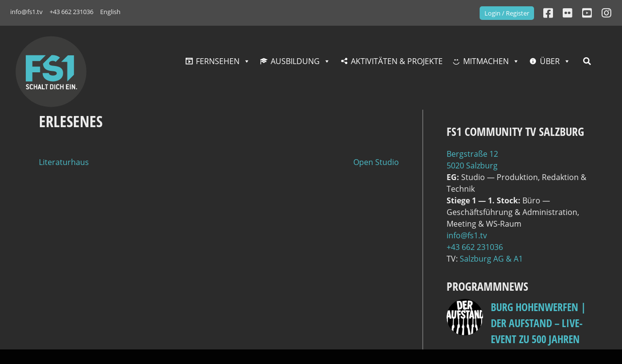

--- FILE ---
content_type: image/svg+xml
request_url: https://fs1.tv/wp-content/uploads/StadtSalzburg_neg.svg
body_size: 3318
content:
<svg xmlns="http://www.w3.org/2000/svg" id="Ebene_1" x="0" y="0" viewBox="0 0 296.9 69.5" xml:space="preserve"><style>.st0{fill-rule:evenodd;clip-rule:evenodd;fill:#fff}</style><path class="st0" d="M77.8 28.7c-1.6-1.3-3.7-2.1-5.8-2.1-3.2 0-6.5 2-6.5 5.5 0 6.4 8 4.8 8 7.6 0 1.1-1.4 1.6-2.4 1.6-1.3 0-2.5-.5-3.4-1.4L65 43.3c1.7 1.5 4 2.1 6.2 2.1 3.7 0 6.9-2 6.9-6 0-6.6-8-4.7-8-7.6 0-.9 1.2-1.4 2-1.4 1.4 0 2.2.5 3.2 1.4l2.5-3.1M82.7 31.1V45h4.5V31.1h4.3V27H79.3l-1.2 4.1h4.6M98.3 26.6L88.6 45h4.5l1.8-3.4h6.8l1.8 3.4h4.7l-9.9-18.4m0 7.2l2.4 4.4h-4.8l2.4-4.4zM109.3 45h6.2c5.1 0 9.2-3.9 9.2-9s-4.1-9-9.2-9h-6.2v18m4.4-14.2h1.4c2.9 0 5.1 2.4 5.1 5.2 0 2.7-2.3 5.2-5.1 5.2h-1.4V30.8zM129.6 31.1V45h4.5V31.1h4.3V27h-12.3l-1.1 4.1h4.6M151.3 35.3v-5.4h-5.4v5.4h5.4m0 8.1V38h-5.4v5.4h5.4zM171.8 28.7c-1.6-1.3-3.7-2.1-5.8-2.1-3.2 0-6.5 2-6.5 5.5 0 6.4 8 4.8 8 7.6 0 1.1-1.4 1.6-2.4 1.6-1.3 0-2.5-.5-3.4-1.4l-2.7 3.4c1.7 1.5 4 2.1 6.2 2.1 3.7 0 6.9-2 6.9-6 0-6.6-8-4.7-8-7.6 0-.9 1.2-1.4 2-1.4 1.4 0 2.2.5 3.2 1.4l2.5-3.1M181.6 26.6L171.9 45h4.5l1.8-3.4h6.8l1.8 3.4h4.7l-9.9-18.4m0 7.2l2.4 4.4h-4.8l2.4-4.4zM201.6 45l1.2-4.1H197V27h-4.5v18h9.1"/><path class="st0" d="M211.1 31.1L202.4 45h15.2l1-4.1h-8.9l8.6-13.9h-13.8l-.9 4.1h7.5M225.2 30.6h1c1 0 2.2.4 2.2 1.8 0 1.1-.7 1.9-2.1 1.9h-1.1v-3.7m-4.4-3.6v18h6.1c4.6 0 6.5-2.1 6.5-5 0-2.1-1.3-3.8-2.9-4.4v-.1c1.4-.6 2.4-2 2.4-3.8 0-3.7-3.5-4.7-7-4.7h-5.1zm4.4 10.7h1.1c1.4 0 2.6.2 2.6 1.9 0 1.5-1.2 1.8-2.6 1.8h-1.2v-3.7zM250.2 27h-4.4v9.8c0 2.5-.3 4.5-3.2 4.5-2.2 0-2.8-1.6-2.8-3.5V27h-4.4v12c0 4.4 2.9 6.3 7.1 6.3 4.5 0 7.8-2.5 7.8-6.6V27M257.4 30.8c1.8-.1 3.9.3 3.9 2.4s-2 2.7-3.9 2.6v-5M253 45h4.4v-8.1h.1l4.8 8.1h4.9l-4.9-7.8c1.8-.7 2.9-2.7 2.9-4.5 0-4.1-3.1-5.5-7.2-5.5h-5V45zM283.8 29.1c-1.9-1.6-4.4-2.5-7.1-2.5-5.2 0-9.6 4.2-9.6 9.4s4.3 9.4 9.6 9.4c2.7 0 5.8-.8 7.6-1.8v-9.3h-7.8l-1.3 3.8h4.7v2.6c-.5.5-1.9.7-2.6.7-3.1 0-5.7-2-5.7-5.3 0-3.1 2.2-5.3 5.4-5.3 1.5 0 3.1.6 4.2 1.6l2.6-3.3"/><path d="M55.9 13.4H13.1v29.8c0 5.6 3.4 11.8 11.1 15.5 6.4 3.1 15.2 3.3 22.8-1.1 5.5-3.2 8.8-8.5 9-14.2l-.1-30zm-41.8 1h40.8v25c-.5.3-1.3.9-2.2 1.5V28.5l-4.4-6.8-4.4 6.8v18.2h-2.6V22.5h-2.2c-.3-.4-4.5-7.3-4.5-7.3s-4.3 6.9-4.5 7.3h-2.2v24.2h-2.6V28.5l-4.4-6.8-4.4 6.8v12.4c-.9-.6-1.7-1.1-2.2-1.5v-25zm37.6 14.5v12.7c-2.5 1.7-5.6 3.7-6.9 4.6V28.9c.8-.3 3.7-1.3 6.9 0zm-6.1-1.3c.9-1.3 2.3-3.5 2.7-4.2.4.7 1.8 2.8 2.7 4.1-2.3-.5-4.2-.2-5.4.1zM34.5 39.9l-4.1 3.3v3.4h-1.6V33.4c3.4-1.8 8-2 11.4 0v13.2h-1.6v-3.4l-4.1-3.3zm3.2 4.3v2.4h-6.2v-2.4h6.2zm-5.8-1l2.7-2.1 2.7 2.1h-5.4zm2.6-21.4s-2.4 2.7-2.9 3.3c-.1-.1-1.5-1.3-2-1.8h.9s3.3-5.4 4-6.5c.7 1.1 4 6.5 4 6.5h.9c-.9.8-1 .9-2 1.7l-2.9-3.2zm2.4 4.2v5.1c-1.4-.3-3.1-.3-4.7 0V26c.2-.2 2.3-2.7 2.3-2.7.1 0 2 2.2 2.4 2.7zm-5.7 0v5.3c-1 .3-2.4.9-2.4.9V24l2.4 2zm6.7 5.3V26c.7-.6 1.8-1.5 2.4-2.1v8.4s-.9-.5-2.4-1zm-13.7-2.4v17.2c-1.3-.9-4.4-2.9-6.9-4.6V28.9c.9-.3 3.7-1.3 6.9 0zm-6.1-1.3c.9-1.3 2.3-3.5 2.7-4.2.4.7 1.8 2.8 2.7 4.2-2.2-.6-4.2-.3-5.4 0zm11 31.7c-1-.3-2.5-.6-3.9-1.3v-8.3c2.2.3 3.9 2.1 3.9 4.3v5.3zm9.8.2c-2.9.6-5.8.5-8.8 0V54c0-2.4 2-4.4 4.4-4.4 2.4 0 4.4 2 4.4 4.4v5.5zm4.9-1.5c-1 .4-2.6.9-3.9 1.2V54c0-2.2 1.7-4.1 3.9-4.3V58zm1-.5v-8.9h-.5c-2.2 0-4 1.3-4.9 3.1-.9-1.9-2.7-3.2-4.9-3.2s-4.1 1.3-4.9 3.2c-.9-1.8-2.7-3.1-4.9-3.1h-.5v8.9c-6.6-3.3-10-9.1-10.1-14.3v-2.6l10.4 7h19.9l10.5-7v2.7c-.2 7-5.3 12-10.1 14.2z" fill="#fff"/></svg>

--- FILE ---
content_type: image/svg+xml
request_url: https://fs1.tv/wp-content/uploads/FS1-Logo-RGB-grey-Verlauf.svg
body_size: 6009
content:
<?xml version="1.0" encoding="UTF-8"?> <svg xmlns="http://www.w3.org/2000/svg" xmlns:xlink="http://www.w3.org/1999/xlink" id="Ebene_1" version="1.1" viewBox="0 0 486 502"><defs><linearGradient id="linear-gradient" x1="187.79" x2="324.49" y1="227.57" y2="227.57" gradientUnits="userSpaceOnUse"><stop offset="0" stop-color="#fff"></stop><stop offset="1" stop-color="#231f20"></stop></linearGradient><linearGradient xlink:href="#linear-gradient" id="linear-gradient1" x1="75.65" x2="208.86" y1="228.08" y2="228.08"></linearGradient><linearGradient xlink:href="#linear-gradient" id="linear-gradient2" x1="311.84" x2="396.93" y1="228.33" y2="228.33"></linearGradient><clipPath id="clippath"><path d="M0 0h486v502H0z" style="fill:none"></path></clipPath><style>.st3{fill:#f7f7f8}</style></defs><g style="clip-path:url(#clippath)"><path d="M479 250c0 130.34-105.66 236-236 236S7 380.34 7 250 112.66 14 243 14s236 105.66 236 236" style="fill:#414042"></path><path d="M87.92 368.31h-2.11c-4.39 0-6.77-1.8-8.35-4.28-.48-.79-1-1.64-1-1.96 0-.16.11-.26.32-.37l4.23-2.17c.21-.11.42-.26.63-.26.16 0 .32.11.42.37.95 2.27 2.33 3.12 3.75 3.12h2.11c2.06 0 3.81-1.74 3.81-3.81 0-2.85-2.8-3.91-5.66-5.23-4.18-2.01-8.77-4.18-8.77-10.41 0-5.5 3.81-9.36 9.83-9.36h.85c4.39 0 6.77 1.8 8.35 4.28.48.79 1 1.64 1 1.96 0 .16-.11.26-.32.37l-4.23 2.17c-.21.11-.42.26-.63.26-.16 0-.32-.11-.42-.37-.95-2.27-2.33-3.12-3.75-3.12h-.85c-2.06 0-3.81 1.74-3.81 3.81 0 2.7 3.07 3.49 6.13 4.92 4.02 1.85 8.3 4.33 8.3 10.73 0 5.5-3.81 9.36-9.83 9.36ZM122.7 364.03c-1.59 2.48-3.96 4.28-8.35 4.28h-2.59c-6.03 0-9.83-3.86-9.83-9.36V343.3c0-5.5 3.81-9.36 9.83-9.36h2.59c4.39 0 6.77 1.8 8.35 4.28.48.79 1 1.64 1 1.96 0 .16-.11.26-.32.37l-4.23 2.17c-.21.11-.42.26-.63.26-.16 0-.32-.11-.42-.37-.95-2.27-2.33-3.12-3.75-3.12h-2.59c-2.06 0-3.81 1.74-3.81 3.81v15.65c0 2.06 1.74 3.81 3.81 3.81h2.59c1.43 0 2.8-.85 3.75-3.12.11-.26.26-.37.42-.37.21 0 .42.16.63.26l4.23 2.17c.21.11.32.21.32.37 0 .32-.53 1.16-1 1.96ZM150.23 367.78h-4.97c-.37 0-.53-.16-.53-.53v-13.06c0-.37-.16-.53-.53-.53h-9.83c-.37 0-.53.16-.53.53v13.06c0 .37-.16.53-.53.53h-5.02c-.37 0-.53-.16-.53-.53v-32.24c0-.37.16-.53.53-.53h5.02c.37 0 .53.16.53.53v12.58c0 .37.16.53.53.53h9.83c.37 0 .53-.16.53-.53v-12.58c0-.37.16-.53.53-.53h4.97c.37 0 .53.16.53.53v32.24c0 .37-.16.53-.53.53ZM177.5 367.78h-5.34c-.26 0-.48-.11-.53-.37l-1.59-5.55c-.05-.26-.26-.32-.53-.32h-7.56c-.26 0-.48.05-.53.32l-1.59 5.55c-.05.26-.26.37-.53.37h-5.29c-.37 0-.58-.16-.58-.42 0-.21.16-.53.26-.95l9.62-31.56c.05-.26.26-.37.53-.37h3.81c.26 0 .48.11.53.37l9.62 31.56c.11.32.26.74.26.95 0 .26-.21.42-.58.42Zm-9.51-13.27-1.53-6.18c-.11-.37-.48-2.48-.58-2.91h-.16c-.11.42-.53 2.48-.63 2.91l-1.59 6.13c-.11.37-.26.85-.26 1.06 0 .26.21.48.58.48h3.86c.37 0 .58-.21.58-.48 0-.21-.16-.69-.26-1ZM199.91 367.78h-18.66c-.37 0-.53-.16-.53-.53v-32.24c0-.37.16-.53.53-.53h5.02c.37 0 .53.16.53.53v26.69c0 .37.16.53.53.53h12.58c.37 0 .53.16.53.53v4.49c0 .37-.16.53-.53.53ZM220.62 340.03h-5.76c-.37 0-.53.16-.53.53v26.69c0 .37-.16.53-.53.53h-4.97c-.37 0-.53-.16-.53-.53v-26.69c0-.37-.16-.53-.53-.53h-5.76c-.37 0-.53-.16-.53-.53v-4.49c0-.37.16-.53.53-.53h18.61c.37 0 .53.16.53.53v4.49c0 .37-.16.53-.53.53ZM246.31 367.78h-11.89c-.37 0-.53-.16-.53-.53v-32.24c0-.37.16-.53.53-.53h11.89c6.03 0 9.83 3.86 9.83 9.83v13.64c0 6.03-3.81 9.83-9.83 9.83Zm3.8-23.95c0-2.06-1.74-3.81-3.81-3.81h-5.81c-.37 0-.53.16-.53.53v21.14c0 .37.16.53.53.53h5.81c2.06 0 3.81-1.64 3.81-3.81v-14.59ZM267.55 367.78h-5.02c-.37 0-.53-.16-.53-.53v-32.24c0-.37.16-.53.53-.53h5.02c.37 0 .53.16.53.53v32.24c0 .37-.16.53-.53.53ZM294.72 364.03c-1.59 2.48-3.96 4.28-8.35 4.28h-2.59c-6.03 0-9.83-3.86-9.83-9.36V343.3c0-5.5 3.81-9.36 9.83-9.36h2.59c4.39 0 6.77 1.8 8.35 4.28.48.79 1 1.64 1 1.96 0 .16-.11.26-.32.37l-4.23 2.17c-.21.11-.42.26-.63.26-.16 0-.32-.11-.42-.37-.95-2.27-2.33-3.12-3.75-3.12h-2.59c-2.06 0-3.81 1.74-3.81 3.81v15.65c0 2.06 1.74 3.81 3.81 3.81h2.59c1.43 0 2.8-.85 3.75-3.12.11-.26.26-.37.42-.37.21 0 .42.16.63.26l4.23 2.17c.21.11.32.21.32.37 0 .32-.53 1.16-1 1.96ZM322.25 367.78h-4.97c-.37 0-.53-.16-.53-.53v-13.06c0-.37-.16-.53-.53-.53h-9.83c-.37 0-.53.16-.53.53v13.06c0 .37-.16.53-.53.53h-5.02c-.37 0-.53-.16-.53-.53v-32.24c0-.37.16-.53.53-.53h5.02c.37 0 .53.16.53.53v12.58c0 .37.16.53.53.53h9.83c.37 0 .53-.16.53-.53v-12.58c0-.37.16-.53.53-.53h4.97c.37 0 .53.16.53.53v32.24c0 .37-.16.53-.53.53ZM357.5 367.78h-18.66c-.37 0-.53-.16-.53-.53v-32.24c0-.37.16-.53.53-.53h18.66c.37 0 .53.16.53.53v4.49c0 .37-.16.53-.53.53h-12.58c-.37 0-.53.16-.53.53v7.03c0 .37.16.53.53.53h10.31c.37 0 .53.16.53.53v4.49c0 .37-.16.53-.53.53h-10.31c-.37 0-.53.16-.53.53v7.51c0 .37.16.53.53.53h12.58c.37 0 .53.16.53.53v4.49c0 .37-.16.53-.53.53ZM368.65 367.78h-5.02c-.37 0-.53-.16-.53-.53v-32.24c0-.37.16-.53.53-.53h5.02c.37 0 .53.16.53.53v32.24c0 .37-.16.53-.53.53ZM397.19 367.78h-4.39c-.21 0-.37-.11-.48-.26l-9.46-17.23c-.21-.37-.95-2.27-1.11-2.7l-.21.05c.11 1.27.32 8.88.32 13.06v6.55c0 .37-.16.53-.53.53h-5.02c-.37 0-.53-.16-.53-.53v-32.24c0-.37.16-.53.53-.53h4.44c.21 0 .37.11.48.26l9.46 17.34c.21.37.95 2.27 1.11 2.7l.21-.05c-.11-1.27-.32-8.88-.32-13.06v-6.66c0-.37.16-.53.53-.53h4.97c.37 0 .53.16.53.53v32.24c0 .37-.16.53-.53.53ZM406.91 368.31c-1.9 0-3.54-1.64-3.54-3.54s1.64-3.54 3.54-3.54 3.54 1.64 3.54 3.54-1.64 3.54-3.54 3.54Z" class="st3"></path><path d="M229.57 259.83c0 21.5 52.89 21.74 52.89 1.93 0-11.83-14.01-14.49-30.91-15.46-35.75-2.58-59.58-14.55-61.26-49.06l57.28-57.28c20.37-1.63 41.69 3.95 55.72 16.76l-28.49 28.49c-10.5-12.15-42.33-8.04-43.54 8.69-.96 12.8 11.6 15.46 26.81 17.15 33.57 3.62 66.42 8.7 66.42 50.95 0 34-31.56 52-64.35 53.35-2.67.12-5.36.12-8.04 0-33.02-1.37-64.77-19.66-64.31-55.52h41.78Zm30.57 55.53h-8.04c2.67.12 5.37.12 8.04 0" style="fill:url(#linear-gradient)"></path><path d="M171.06 255.02H119.6v60.35H75.65V140.78h133.21l-38.65 38.65H119.6v36.94h51.46v38.65z" style="fill:url(#linear-gradient1)"></path><path d="M352.39 185.13h-40.55l44.49-44.06h40.6v129.81l-44.52 44.71-.02-130.46z" style="fill:url(#linear-gradient2)"></path></g></svg> 